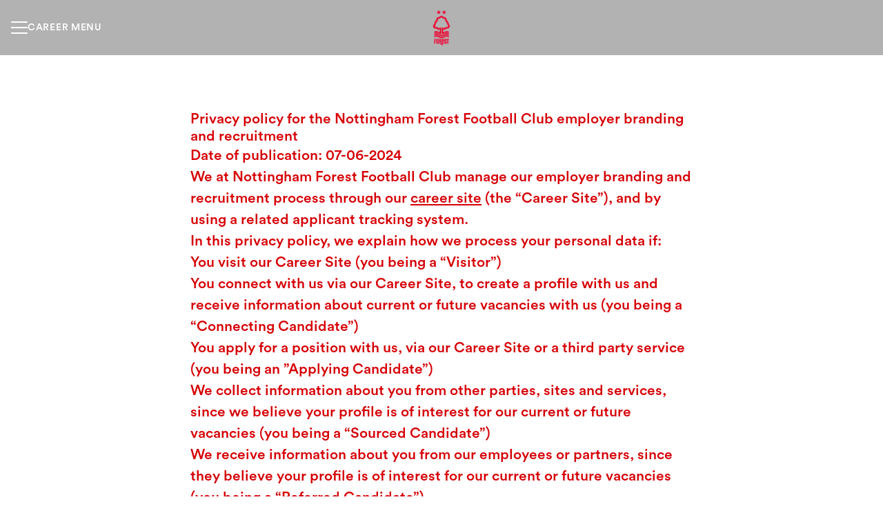

--- FILE ---
content_type: text/html; charset=utf-8
request_url: https://careers.nottinghamforest.co.uk/privacy-policy
body_size: 18753
content:
<!DOCTYPE html>

<html
  lang="en-GB"
  dir="ltr"
  class="h-screen"
>
  <head>
    <script src="https://assets-aws.teamtailor-cdn.com/assets/packs/js/runtime-2127da025801dd0acd26.js" crossorigin="anonymous" data-turbo-track="reload" nonce="81ce3311a10b70a7f888ac56082ccc48" defer="defer" integrity="sha384-fBM1z7sE44hkAfSsT5EJzE8uZxTB1JDikqoNQ4BA389y028KMPyInKPyevD5gzhf"></script>
<script src="https://assets-aws.teamtailor-cdn.com/assets/packs/js/5217-d722161248a86ef021eb.js" crossorigin="anonymous" data-turbo-track="reload" nonce="81ce3311a10b70a7f888ac56082ccc48" defer="defer" integrity="sha384-3uhEwc9uRPhLRiFZuyE1+fXG2cPfzR9U79Emaqi+mAfXU4IoMzhLyJlcm/7r1wQE"></script>
<script src="https://assets-aws.teamtailor-cdn.com/assets/packs/js/cookies-a135f52d0a68c93f4012.js" crossorigin="anonymous" data-turbo-track="reload" nonce="81ce3311a10b70a7f888ac56082ccc48" defer="defer" integrity="sha384-0sL6GTF8sTKsSFPNxAGm6429n1teKKhy573MDp74v/UIVHe/z//4JrnBZWLBIJZQ"></script>
<script src="https://assets-aws.teamtailor-cdn.com/assets/packs/js/601-7d3383e7a375dc1aaa1b.js" crossorigin="anonymous" data-turbo-track="reload" nonce="81ce3311a10b70a7f888ac56082ccc48" defer="defer" integrity="sha384-l5I801Pjg1EBg2KQZqeHOLGUzdhI7+PBvRsMqdEOUrzi+WANH250/E7d/ntAKPkC"></script>
<script src="https://assets-aws.teamtailor-cdn.com/assets/packs/js/8559-d931dd583b4bb79d0e2a.js" crossorigin="anonymous" data-turbo-track="reload" nonce="81ce3311a10b70a7f888ac56082ccc48" defer="defer" integrity="sha384-9pmZ0INZG4vdr7arMaCamElHv26NrYEKOvqhf9yjMS5zyzkA40w7ExDWqxGcv2vE"></script>
<script src="https://assets-aws.teamtailor-cdn.com/assets/packs/js/7107-2c8b0452b1096d40d889.js" crossorigin="anonymous" data-turbo-track="reload" nonce="81ce3311a10b70a7f888ac56082ccc48" defer="defer" integrity="sha384-F6jpFzRjsKwuSo3AQM4sFVxNTUvURcCz99PinP+Ioe6ku9FF/btyL6hHI9n3qsl9"></script>
<script src="https://assets-aws.teamtailor-cdn.com/assets/packs/js/7569-e58747a9f908cb43e1b3.js" crossorigin="anonymous" data-turbo-track="reload" nonce="81ce3311a10b70a7f888ac56082ccc48" defer="defer" integrity="sha384-S0zTpVoc8Vs13vk6Kbzd4XaCKN6W1FEoXxzPfjU90TE6UFmLwezLnsbOzheFX6Wa"></script>
<script src="https://assets-aws.teamtailor-cdn.com/assets/packs/js/1339-822b19fa834dd7f6886d.js" crossorigin="anonymous" data-turbo-track="reload" nonce="81ce3311a10b70a7f888ac56082ccc48" defer="defer" integrity="sha384-Lob+N8Ud1tUyy7FImsjk5FhAiP0wAuPIPKruyHMQ6JnAnOfl0MxbiRCaXsyDmtlP"></script>
<script src="https://assets-aws.teamtailor-cdn.com/assets/packs/js/careersite-78f3e77926146e4ef0be.js" crossorigin="anonymous" data-turbo-track="reload" nonce="81ce3311a10b70a7f888ac56082ccc48" defer="defer" integrity="sha384-1mdNWolTrMnHl0FTi6TJShqw3ed8SE5HPxomHqXrDl4JTQX5lihZRZwVH4TQOevx"></script>
<script src="https://assets-aws.teamtailor-cdn.com/assets/packs/js/4254-c45eea0ea8a6e7fbe408.js" crossorigin="anonymous" data-turbo-track="reload" nonce="81ce3311a10b70a7f888ac56082ccc48" defer="defer" integrity="sha384-apFmoAEVdGUqGEoR1Nm41DSwOTXZzwghwLCdRgTnXOu0tfFK3Fa/hBBCV7G0v2h8"></script>
<script src="https://assets-aws.teamtailor-cdn.com/assets/packs/js/8454-e660b5c793efc07457dc.js" crossorigin="anonymous" data-turbo-track="reload" nonce="81ce3311a10b70a7f888ac56082ccc48" defer="defer" integrity="sha384-dGFXkTHDjzQntcGqSSnoJx1fghvXUfT/FblSy/fbsoR5GK/y4zwSXGBuC8kTUS0h"></script>
<script src="https://assets-aws.teamtailor-cdn.com/assets/packs/js/font-awesome-d93dcae92dfe0efb796e.js" crossorigin="anonymous" data-turbo-track="reload" nonce="81ce3311a10b70a7f888ac56082ccc48" defer="defer" integrity="sha384-sgVCsKWBVlfrJgIFsdlR2hm5bWFvxj4FMh2tADpdMYjjg08BCPEMHpJBGn7LdVlS"></script>

    <link rel="stylesheet" crossorigin="anonymous" href="https://assets-aws.teamtailor-cdn.com/assets/packs/css/careersite-540c4da2.css" data-turbo-track="reload" media="all" integrity="sha384-a/P3TLRrw9ZxoiL578S9oOxQUeu8NkCUvUQt1Hw7Qxg5D4tIqI0vKpAzuPknLmsd" />


    <meta name="viewport" content="width=device-width, initial-scale=1">

    <meta name="turbo-cache-control" content="">

    <meta name="turbo-prefetch" content="false">

    <title>Privacy Policy - Nottingham Forest Football Club</title>

    <meta name="csrf-param" content="authenticity_token" />
<meta name="csrf-token" content="qt0BIybtQonFhNTHeUF-Jg6AkX3BUo8mgcvuPyjIHFnEai4tZ4IxFBgP3X63oiMyWpzQWo1yR09Y4wWaXk2B-A" />
    

    
    <link rel='icon' type='image/png' href='https://images.teamtailor-cdn.com/images/s3/teamtailor-production/favicon-v3/image_uploads/999dcda4-de9b-4f36-ba9b-d7d6fc684ddf/original.png'><link rel='apple-touch-icon' href='https://images.teamtailor-cdn.com/images/s3/teamtailor-production/favicon_apple-v3/image_uploads/999dcda4-de9b-4f36-ba9b-d7d6fc684ddf/original.png' sizes='180x180'>
    <meta name="description" content="Privacy policy for Nottingham Forest Football Club career site" />
    <meta name="keywords" content="Job opportunities, Jobs, Career, Career site" />
    
    
    
    <link rel="alternate" type="application/rss+xml" title="Blog Posts" href="/blog/posts.rss" /><link rel="alternate" type="application/rss+xml" title="Jobs" href="/jobs.rss" />

    <meta property="og:locale" content="en_GB" />
    <meta property="og:type" content="website" />
    <meta property="og:title" content="Privacy Policy - Nottingham Forest Football Club" />
    <meta property="og:site_name" content="Nottingham Forest Football Club" />
    <meta property="og:url" content="https://careers.nottinghamforest.co.uk/privacy-policy" />
    <meta property="og:description" content="Privacy policy for Nottingham Forest Football Club career site" />
    <meta property="og:image" content="https://images.teamtailor-cdn.com/images/s3/teamtailor-production/gallery_picture-v6/image_uploads/a6ee806b-936b-4798-921e-8d29d6f73d6b/original.jpeg" />
            <meta property="og:image:width" content="1600" />
            <meta property="og:image:height" content="900" />
    
    

    <style media="all">
  :root {
    --company-primary-bg-color: 255, 255, 255;
    --company-secondary-bg-color: 214, 0, 6;
    --company-secondary-bg-light-5-color: 239, 0, 7;
    --company-secondary-bg-fallback-color: 214, 0, 6;
    --company-primary-text-color: 214, 0, 6;
    --company-primary-text-dark-5-color: 188, 0, 5;
    --company-primary-text-dark-10-color: 163, 0, 5;
    --company-primary-text-light-50-color: 255, 214, 215;
    --company-primary-text-light-77-color: 255, 255, 255;
    --company-secondary-text-color: 255, 255, 255;
    --company-secondary-text-light-5-color: 255, 255, 255;
    --company-secondary-text-light-15-color: 255, 255, 255;
    --company-link-color: 214, 0, 6;
    --company-link-color-on-white: 214, 0, 6;
    --company-color: 214, 0, 6;

    --company-button-text-color: 255, 255, 255;
    --company-button-bg-color: 214, 0, 6;

    --company-button-bg-light-5-color: 239, 0, 7;
    --company-button-bg-light-15-color: 255, 35, 42;

    --company-border-radius: 40px;

    --company-header-font-family: "A2 beckett";
    --company-header-font-weight: 500;
    --company-body-font-family: "CircularStd-Medium";
    --company-body-font-weight: 400;
  }
    
</style>

  <meta name="theme-color" content="#d60006">

    

  <link rel="stylesheet" href="https://fonts.teamtailor-cdn.com/teamtailor-production/nffc/custom-fonts.css" type="text/css">

  </head>

  <body class="font-company-body min-h-screen flex flex-col text-company-primary bg-company-primary overflow-x-clip company-link-style--underline terms index" data-controller="careersite--ready careersite--referrer-cookie careersite--preload" data-careersite--referrer-cookie-disabled-value="false" data-careersite--ready-in-editor-value="false" data-block-scripts="true">
    
    

      <dialog data-controller="common--cookies--alert" data-common--cookies--alert-block-scripts-value="true" data-common--cookies--alert-takeover-modal-value="false" data-common--cookies--alert-show-cookie-widget-value="true" class="company-links fixed shadow-form w-auto items-center rounded p-4 bg-company-primary text-company-primary overflow-y-auto border-none max-h-[80vh] z-cookie-alert lg:gap-x-6 lg:max-h-[calc(100vh-40px)] flex-col inset-x-4 bottom-4 mb-0 mt-auto justify-between !translate-y-0 !top-0 lg:p-10 lg:flex-row lg:inset-x-[40px] lg:mb-6">

    <div class="w-full max-w-screen-xl overflow-y-auto">
      <h2 class="font-bold block text-md mb-2">This website uses cookies to ensure you get the best experience.</h2>

      <p class="mb-2">
        Nottingham Forest Football Club and our selected partners use cookies and similar technologies (together “cookies”) that are necessary to present this website, and to ensure you get the best experience of it.

          If you consent to it, we will also use cookies for analytics purposes.
      </p>

      <p class="mb-2">See our <a class='company-link' href='https://careers.nottinghamforest.co.uk/cookie-policy'>Cookie Policy</a> to read more about the cookies we set.</p>

      <p>You can withdraw and manage your consent at any time, by clicking “Manage cookies” at the bottom of each website page.</p>
</div>
    <div
      class="
        flex flex-col items-center gap-[10px] mt-6 flex-shrink-0 mb-2 w-full
        md:flex-row md:w-auto lg:flex-col
      "
    >
      <button class="careersite-button w-full" aria-label="Accept all cookies" data-action="click-&gt;common--cookies--alert#acceptAll">Accept all cookies</button>

        <button class="careersite-button w-full" aria-label="Decline all non-necessary cookies" data-action="click-&gt;common--cookies--alert#disableAll">Decline all non-necessary cookies</button>

      <button class="careersite-button w-full" aria-label="Cookie preferences" data-action="click-&gt;common--cookies--alert#openPreferences">Cookie preferences</button>
    </div>
</dialog>

      <dialog data-controller="common--cookies--preferences" data-common--cookies--preferences-checked-categories-value="[]" data-action="open-cookie-preferences@window-&gt;common--cookies--preferences#open" class="company-links bg-company-primary text-company-primary shadow-form inset-x-4 mb-4 rounded max-w-screen-sm p-4 overflow-auto max-h-[80vh] z-cookie-alert backdrop:bg-[rgba(0,0,0,0.6)] sm:p-10 sm:mb-auto fixed top-2">
  <div class="mb-5 text-center;">
    <h1 class="font-bold mb-2 text-lg">Select which cookies you accept</h1>
    <p class="text-left mb-2">On this site, we always set cookies that are strictly necessary, meaning they are necessary for the site to function properly.</p>
    <p class="text-left mb-2">If you consent to it, we will also set other types of cookies. You can provide or withdraw your consent to the different types of cookies using the toggles below. You can change or withdraw your consent at any time, by clicking the link “Manage Cookies”, which is always available at the bottom of the site.</p>
    <p class="text-left">To learn more about what the different types of cookies do, how your data is used when they are set etc, see our <a href='https://careers.nottinghamforest.co.uk/cookie-policy'>Cookie Policy</a>.</p>
  </div>

  <div class="mb-10 text-sm leading-snug">
    <div class="flex mb-3 items-start sm:mb-5 cursor-default" data-preference-type="strictly_necessary">
  <div class="label-switch label-switch--disabled">
    <input type="checkbox" disabled="disabled" id="strictly_necessary" checked="checked" class="peer">

    <div class="checkbox peer-focus:ring-2 peer-focus:ring-blue-600"></div>
</div>
  <div class="ml-4 flex flex-col">
    <label class="font-semibold" for="strictly_necessary">Strictly necessary</label>

    <p>These cookies are necessary to make the site work properly, and are always set when you visit the site.</p>

      <span>
        <strong>Vendors</strong>
        <span>Teamtailor</span>
      </span>
</div></div>

    <div class="flex mb-3 items-start sm:mb-5" data-preference-type="analytics">
  <div class="label-switch">
    <input type="checkbox" id="analytics" class="peer" data-common--cookies--preferences-target="categoryInput" data-action="input-&gt;common--cookies--preferences#handleCategoryToggle">

    <div class="checkbox peer-focus:ring-2 peer-focus:ring-blue-600"></div>
</div>
  <div class="ml-4 flex flex-col">
    <label class="font-semibold cursor-pointer" for="analytics">Analytics</label>

    <p>These cookies collect information to help us understand how the site is being used.</p>

      <span>
        <strong>Vendors</strong>
        <span>Teamtailor</span>
      </span>
</div></div>

    

    
  </div>

  <div class="flex flex-col items-center gap-6">
    <button class="careersite-button w-full" data-action="click-&gt;common--cookies--preferences#handleAccept">Accept these cookies</button>

    <button class="careersite-button w-full" data-action="click-&gt;common--cookies--preferences#handleDecline">Decline all non-necessary cookies</button>
  </div>
</dialog>


    <a href="#main-content" class="careersite-button min-w-[13.75rem] group 
          absolute top-0 left-0 py-2 px-4 z-[50] transform
          -translate-y-full -translate-x-full focus:translate-y-2 focus:translate-x-2 transition">
  <span class="flex items-center justify-center gap-x-3">
    
    <span class="truncate">Skip to main content</span>

      <i class="transition duration-200 transform fas mt-[-1px] fa-chevron-right group-hover:translate-x-1 rtl:group-hover:-translate-x-1 rtl:-scale-x-100"></i>
  </span>
</a>

    
<header class="header z-career-header flex w-full h-20   hover:after:top-0 !relative" data-section-model="header" style="">
  <div class="absolute top-0 w-full h-full ltr:left-0 rtl:right-0">
            <div class="flex items-center h-full ltr:ml-2 rtl:mr-2" data-controller="common--header--menu" data-common--header--menu-open-value="false" data-test="header-menu">
  <button
    class="
      relative flex items-center gap-4 px-4 no-underline cursor-pointer h-14
      sm:w-auto bg-opacity-80 sm:bg-transparent z-career-header-menu-button
      focus-visible-header
    "
    aria-expanded="false"
    data-action="click->common--header--menu#toggle"
    data-common--header--menu-target="button"
  >
    <span class="header-menu-burger" data-common--header--menu-target="burger">
        <span class="header-menu-burger__item"></span>
        <span class="header-menu-burger__item"></span>
        <span class="header-menu-burger__item"></span>
        <span class="header-menu-burger__item"></span>
    </span>

    <span class="max-sm:sr-only text-sm leading-normal tracking-wider uppercase whitespace-nowrap">Career menu</span>
  </button>

  <div
    class="
      absolute inset-0 hidden w-full h-screen py-20 m-0 overflow-y-auto
      bottom header__nav z-career-header-menu-content
    "
    data-common--header--menu-target="menu"
  >
    <nav class="w-full main-nav-menu sm:h-full">
      <ul class="w-full sm:py-12">
          <li>
            <a class="text-xl sm:text-4xl py-3 px-8 sm:px-[20%] block font-bold w-full no-underline hover:bg-gradient-header focus-visible:outline-none focus-visible:bg-gradient-header rtl:degree-[90deg]" href="https://careers.nottinghamforest.co.uk/">Home</a>
</li>          <li>
            <a class="text-xl sm:text-4xl py-3 px-8 sm:px-[20%] block font-bold w-full no-underline hover:bg-gradient-header focus-visible:outline-none focus-visible:bg-gradient-header rtl:degree-[90deg]" href="https://careers.nottinghamforest.co.uk/jobs">Current Opportunities</a>
</li>      </ul>
    </nav>

    <div class="flex flex-col items-end px-8 py-8 overflow-auto md:max-h-full scrollbar-hide sm:text-right sm:fixed top-16 ltr:right-8 rtl:left-8 sm:px-0 sm:py-0">
      <span class="text-lg font-bold">
        Employee
      </span>

      <a class="hover:underline focus-visible-header self-end" href="https://careers.nottinghamforest.co.uk/sso_login">Log in as employee</a>


        <span class="mt-12 text-lg font-bold">
          Candidate
        </span>
        <a class="hover:underline focus-visible-header self-end" href="https://careers.nottinghamforest.co.uk/connect/login">Log in to Connect</a>

        <span class="mt-12 text-lg font-bold">Homepage</span>
        <a class="hover:underline focus-visible-header self-end" href="https://www.nottinghamforest.co.uk">nottinghamforest.co.uk</a>
</div>  </div>
</div>

</div>

<div class="flex items-center mx-auto">      
<a class="relative h-[72px] flex items-center justify-center text-center focus-visible-header" id="e74423eb38368b3c01f25adf9e508d29d" data-test="company-logo" data-turbo-permanent="true" href="https://careers.nottinghamforest.co.uk/">
    <img alt="Nottingham Forest Football Club career site" class="mx-auto max-w-[180px] sm:max-w-[200px] max-h-[90%]" src="https://images.teamtailor-cdn.com/images/s3/teamtailor-production/logotype-v3/image_uploads/0b8deda4-2863-411b-bbb9-85a69d873f08/original.png" />
</a>
</div>

</header>

<main class="flex flex-col grow mx-auto max-w-full block-padding block-px lg:max-w-screen-md">
  


  
  <div class="prose company-links">
      <h1>Privacy policy for the Nottingham Forest Football Club employer branding and recruitment</h1> <p>Date of publication: 07-06-2024</p> <p>We at Nottingham Forest Football Club manage our employer branding and recruitment process through our <a href="https://careers.nottinghamforest.co.uk" target="_blank">career site</a> (the “Career Site”), and by using a related applicant tracking system.</p> <p>In this privacy policy, we explain how we process your personal data if:</p> <ol> <li>You visit our Career Site (you being a “Visitor”)</li> <li>You connect with us via our Career Site, to create a profile with us and receive information about current or future vacancies with us (you being a “Connecting Candidate”)</li> <li>You apply for a position with us, via our Career Site or a third party service (you being an ”Applying Candidate”)</li> <li>We collect information about you from other parties, sites and services, since we believe your profile is of interest for our current or future vacancies (you being a “Sourced Candidate”)</li> <li>We receive information about you from our employees or partners, since they believe your profile is of interest for our current or future vacancies (you being a “Referred Candidate”)</li> <li>We receive information about you from a Candidate, who lists you as their reference (you being a “Reference”).</li> </ol> <p>This privacy policy also describes what rights you have when we process your personal data, and how you can exercise these rights.</p> <p>When we use the term “Candidate” in this privacy policy, we are referring to each of  Connecting Candidates; Applying Candidates; Sourced Candidates; and Referred Candidates, unless it’s stated otherwise.</p>

<h3>1. About processing of personal data</h3> <p>Personal data is all information that can be directly or indirectly linked to a living, physical person. Examples of personal data are: name, e-mail address, telephone number and IP address. Processing of personal data is any automated use of personal data - such as collecting, creating, analyzing, sharing, and deleting personal data.</p> <p>There are laws and regulations on how companies may process personal data, so-called data protection laws. Different data protection laws apply to different types of use of personal data, and in different parts of the world. An example of a data protection law that is relevant for our use of your personal data, as described in this privacy policy, is the EU Data Protection Regulation (2016/679, “GDPR”). </p> <p>Most obligations under the GDPR apply to the so-called data controller. A data controller is the entity that decides for which purposes personal data will be processed, and how the processing will be executed. The data controller can use a so-called data processor. A data processor is an entity that is only allowed to process personal data as instructed by the data controller, and may not use the personal data for its own purposes.</p> <p>We are the data controller when we process your personal data as described in this Privacy policy.</p>
<h3>2. What personal data do we process?</h3> <p></p><h5>All individuals</h5><p></p> <ul> <li><b>Device information</b> - If you visit our Career Site, we will collect information about your device, such as IP address, browser type and version, session behaviour, traffic source, screen resolution, preferred language, geographic location, operating system and device settings/usage.</li> <li><b>Technical and statistical data</b> - If you visit our Career Site, we will collect technical and statistical data about your use of the site, such as information about which URLs you visit, and your activity on the site. </li> <li><b>Communications data</b> - We will collect and store your communication with us, including the information you provided in the communication. This may include the content of emails, video recordings, messages on social media, the information you add to your account with us, surveys, etc. </li> <li><b>Contact details</b> - Such as your name, email address, telephone number and physical address. </li> </ul> <p></p><h5>Candidates</h5><p></p> <ul> <li><b>Data from interviews, assessments and other information from the recruitment process</b> - Such as notes from interviews with you, assessments and tests made, salary requirements.</li> <li><b>Information in your application</b> - Such as your CV, cover letter, work samples, references, letters of recommendation and education. </li> <li><b>Information in your public profile</b> - Meaning the information we collect about you from public sources related to your professional experience, such as LinkedIn or the website of your current employer. </li> <li><b>Information provided by references</b> - Meaning the information we receive from our employees or partners who refer you to us, or by the persons you have listed as your references. </li> </ul>
<h3>3. Where do we receive your personal data from?</h3> <p></p><h5>All individuals</h5><p></p> <ul> <li><b>From the Career Site.</b> If you visit our Career Site, we collect technical and statistical information about how you use the Career Site, and information from your device.</li> <li><b>Directly from you.</b> Most of the information we process about you, we receive directly from you, for example when you apply for a position with us or connect with us. You can always choose not to provide us with certain information. However, some personal data is necessary in order for us to process your application or provide you the information you request to get from us. </li> </ul> <p></p><h5>References</h5><p></p> <ul> <li><b>From the person for whom you are a reference.</b> If a Candidate lists you as their reference, we will collect your contact details from the candidate to be able to contact you. </li> </ul> <p></p><h5>Candidates</h5><p></p> <ul> <li><b>From public sources.</b> We may collect personal data about you from public sources, such as LinkedIn or the website of your current employer.</li> <li><b>From our references.</b> We may receive information about you from our employees or partners (such as recruitment service providers), when they believe your profile is of interest for our current or future vacancies.</li> <li><b>From your references.</b> If you provide us with references, we may collect information about you from them. </li> <li><b>Data we create ourselves or in cooperation with you.</b> Information about your application and profile is usually created by us, or by us in cooperation with you, during the recruitment process. This may for example include notes from interviews with you, assessments and tests made. </li> </ul>

<h3>4. For what purposes do we process your personal data?</h3> <h5>Protect and enforce our rights, interests and the interests of others, for example in connection with legal claims.</h5> <p>Affected individuals: The individual(s) affected by the legal issue - this may include persons from all categories of individuals listed above.</p> <p>Categories of personal data used: All the categories of personal data listed above can be used for this purpose.</p> <h5>Share your personal data with other recipients, for the purposes mentioned in Section 5 below.</h5> <p>Affected individuals: Varies depending on the purpose of the sharing, see Section 5 below.</p> <p>Categories of personal data used: All the categories of personal data listed above may be used for this purpose.</p> <h5>Collect information about your use of the career site, using cookies and other tracking technologies, as described in our <a href="https://careers.nottinghamforest.co.uk/cookie_policy" target="_blank">Cookie Policy</a>.</h5> <p>Affected individuals: Visitors.</p> <p>Categories of personal data used: Device information.</p> <h5>Maintain, develop, test, and otherwise ensure the security of the career site.</h5> <p>Affected individuals: Visitors.</p> <p>Categories of personal data used: Device information; Technical and statistical data.</p> <h5>Analyse how the career site and its content is being used and is performing, to get statistics and to improve operational performance.</h5> <p>Affected individuals: Visitors.</p> <p>Categories of personal data used: Device information; Technical and statistical data.</p> <h5>Provide you with updates about vacancies with us.</h5> <p>Affected individuals: Connecting Candidates. </p> <p>Categories of personal data used: Contact details; Communications data.</p> <h5>Review profiles and applications sent to us. This also includes communicating with you about your application and profile. </h5> <p>Affected individuals: Connecting Candidates; Applying Candidates. </p> <p>Categories of personal data used: All the categories of personal data listed above may be used for this purpose.</p> <h5>Collect and evaluate your professional profile on our own initiative. This also includes communicating with you regarding your profile.</h5> <p>Affected individuals: Sourced Candidates; Referred Candidates.</p> <p>Categories of personal data used: All the categories of personal data listed above may be used for this purpose.</p> <h5>Contact you directly about specific, future vacancies with us.</h5> <p>Affected individuals: Candidates. </p> <p>Categories of personal data used: All the categories of personal data listed above may be used for this purpose.</p> <h5>Record the interview(s) with you. </h5> <p>Affected individuals: Candidates. </p> <p>Categories of personal data used: Communications data. </p> <h5>Contact you to ask for your participation in surveys</h5> <p>Affected individuals: Candidates. </p> <p>Categories of personal data used: All the categories of personal data listed above may be used for this purpose.</p> <h5>Contact you to ask you to provide information about a candidate, and evaluate the information you provide. </h5> <p>Affected individuals: References.</p> <p>Categories of personal data used: Contact details; Communications data. </p>

<h3>5. Whom do we share your personal data with?</h3> <p><b>Our service providers.</b> We share your personal data with our suppliers who provide services and functionality in our employer branding- and recruitment process. For example, this includes recruitment service providers and the supplier of our Career Site and related applicant tracking system. </p> <p><b>Our group companies.</b> We share your personal data with our group companies, when they provide us services and functionality to our employer branding- and recruitment process, such as access to particular systems and software. </p> <p><b>Companies providing cookies on the Career Site.</b> If you consent to it, cookies are set by other companies than us, who will use the data collected by these cookies in accordance with their own privacy policy. You can find information about which cookies this applies to in our <a href="https://careers.nottinghamforest.co.uk/cookie_policy" target="_blank">Cookie Policy</a>. </p> <p><b>To authorities and other public actors - when we are ordered to do so.</b> We will share your personal data with authorities and other public actors when we have a legal obligation to do so. </p> <p><b>To parties involved in legal proceedings.</b> If needed to protect or defend our rights, we share your personal data with public authorities or with other parties involved in a potential or existing legal proceeding. This can for example be in case of discrimination claims.</p> <p><b>Mergers and acquisitions etc.</b> In connection with a potential merger, sale of company assets, financing, or acquisition of all or part of our business to another company, we may share your personal data to other parties involved in the process. </p>

<h3>6. On what legal bases do we process your personal data?</h3> <p>To be able to process your personal data, we need to have a so-called legal basis. A legal basis is a reason for processing the personal data that is justified under the GDPR.</p> <p>When we process your personal data for the purposes described in this Privacy Policy, the legal basis we rely on is normally that the <b>processing is necessary for our legitimate interest</b> in being able to recruit talent with the relevant competence for us. We have concluded that we have a legitimate interest in being able to perform the personal data processing for this purpose; that the processing is necessary to achieve that purpose; and that our interest outweighs your right not to have your data processed for this purpose. </p> <p>You can contact us for more information about how this assessment was made. See Section 9 and 10 below for our contact information.</p> <p>There may be specific circumstances when the processing is only performed if and when you provide <b>your consent</b> to the processing. This is for example the case if we propose to record an interview with you. Please see Section 9 below for more information about your right to withdraw your consent. </p>
<h3>7. When do we transfer your personal data outside of the EU/EEA, and how do we protect it then?</h3> <p>We always strive to process your personal data within the EU/EEA area. </p> <p>However, some of our service providers process your personal data outside of the EU/EEA. We also use suppliers whose parent company, or whose subcontractor’s parent company, is based outside the EU/EEA. In these cases, we have taken into account the risk that the personal data may be disclosed to countries outside the EU/EEA, for example because of an authority request.</p> <p>In cases where another recipient of your personal data (as described in Section 5 above) is based outside the EU/EEA, this will also mean that your personal data is transferred outside the EU/EEA. </p> <p>When we, or one of our suppliers, transfer your personal data outside the EU/EEA, we will ensure that a safeguard recognized by the GDPR is used to enable the transfer. We use the following safeguards: </p> <ul> <li>A decision by the EU Commission that the country outside of the EU/EEA to which your personal data is transferred has an adequate level of protection, which corresponds to the level of protection afforded by the GDPR. In particular, we rely on the <a href="https://ec.europa.eu/commission/presscorner/detail/en/ip_23_3721">EU Commission’s adequacy decision for the US via the so-called EU-US Data Privacy Framework</a>, and the <a href="https://ec.europa.eu/commission/presscorner/detail/en/ip_21_3183">adequacy decision for the UK.</a> </li> <li>Entering into the <a href="https://commission.europa.eu/law/law-topic/data-protection/international-dimension-data-protection/standard-contractual-clauses-scc_en">EU Commission’s standard clauses</a> with the recipient of the personal data outside the EU/EEA. This means that the recipient guarantees that the level of protection for your personal data afforded by the GDPR still applies, and that your rights are still protected. </li> </ul> <p>When your personal data is transferred outside the EU/EEA, we also implement appropriate technical and organizational safeguards, to protect the personal data in case of a disclosure. Exactly which protective measures we implement depends on what is technically feasible, and sufficiently effective, for the particular transfer.</p> <p>If you want more information about the cases in which your personal data is transferred outside the EU/EEA you can contact us using the contact details in Section 9 and 10 below.</p>

<h3>8. For how long do we keep your personal data?</h3> <h5>All individuals</h5> <p>If we process your personal data for the purpose of being able to protect and enforce our rights, we will keep your personal data until the relevant legal issue has been fully and finally resolved. </p> <h5>Visitors</h5> <p>We keep your personal data for one (1) year for security purposes. The retention periods for cookies are set out in our <a href="https://careers.nottinghamforest.co.uk/cookie_policy" target="_blank">Cookie Policy</a>. We keep your personal data to analyse the performance of the Career Site for as long as we keep personal data about you for other purposes. </p> <h5>Candidates</h5> <p>If you are a Connecting Candidate (only), we keep your personal data for as long as you remain connected with us.</p> <p>For other types of Candidates, we keep your personal data to decide if you are a suitable candidate for the relevant vacancy(ies) with us. </p> <p>If you don’t succeed in the initial recruitment process, we keep your personal data for as long as needed to consider, and potentially contact you, for relevant future job openings.</p> <p>If you are hired, we will keep your personal data during your employment, for other purposes than those stated above, which you will be informed of. </p> <h5>References</h5> <p>We keep your personal data for as long as we keep the personal data of the Candidate for whom you acted as a reference. </p>

<h3>9. What rights do you have, and how can you exercise them?</h3> <p>In this section, you will find information about the rights you have when we process your personal data. As described below, some of the rights only come into play when we process your personal data under a particular legal basis. </p> <p>If you want to exercise any of the rights listed here, we suggest that you:</p> <ul> <li>Visit the <a href="https://careers.nottinghamforest.co.uk/data-privacy" target="_blank">Data &amp; Privacy page</a> on our Career Site, where we offer features to let you exercise your rights;</li> <li><a href="https://careers.nottinghamforest.co.uk/connect/login" target="_blank">Log in</a> to your account with us, where you can use the settings in the account to exercise your rights; or</li> <li>Contact us directly at jobs@nottinghamforest.co.uk. </li> </ul> <h5>Right to be informed</h5> <p>You have the right to be informed about how we process your personal data. You also have the right to be informed if we plan to process your personal data for any purpose other than that for which it was originally collected. </p> <p>We provide you with such information through this privacy policy, through updates on our Career Site (see also Section 11 below), and by answering any questions you may have for us. </p> <h5>Right to access your personal data. </h5> <p>You have the right to know if we process personal data about you, and to receive a copy of the data we process about you. In connection with receiving the copy of your data, you will also receive information about how we process your personal data. </p> <h5>Right to access and to request a transfer of your personal data to another recipient (“data portability”).</h5> <p>You can request a copy of the personal data relating to you that we process for the performance of a contract with you, or based on your consent, in a structured, commonly used, machine-readable format. This will allow you to use this data somewhere else, for example to transfer it to another recipient. If technically feasible, you also have the right to request that we transfer your data directly to another recipient.</p> <h5>Right to have your personal data deleted (“right to be forgotten”).</h5> <p>In some cases, you have the right to have us delete personal data about you. This is for example the case if it’s no longer necessary for us to process the data for the purpose for which we collected it; if you withdraw your consent; if you have objected to the processing and there are no legitimate, overriding justifications for the processing. (For the separate right to object, see below.) </p> <h5>Right to object against our processing of your personal data.</h5> <p>You have the right to object to processing of your personal data which is based on our legitimate interest, by referencing your personal circumstances. </p> <h5>Right to restrict processing. </h5> <p>If you believe that the personal data we process about you is inaccurate, that our processing is unlawful, or that we don’t need the information for a specific purpose, you have the right to request that we restrict the processing of such personal data. If you object to our processing, as described just above, you can also request us to restrict processing of that personal data while we make our assessment of your request. </p> <p>When our processing of your personal data is restricted, we will (with the exception of storage) only process the data with your consent or for the establishment, exercise or defence of legal claims, to protect the rights of another natural or legal person, or for reasons relating to an important public interest. </p> <h5>Right to rectification.</h5> <p>You have the right to request that we rectify inaccurate information, and that we complete information about you that you consider incomplete.</p> <h5>Right to withdraw your consent.</h5> <p>When we process your personal data based on your consent, you have the right to withdraw that consent at any time. If you do so, we will stop processing your data for the purposes you’ve withdrawn your consent for. However, it doesn’t affect the lawfulness of processing that was based on your consent before it was withdrawn.</p> <h5>Right to raise a complaint.</h5> <p>If you have complaints about our processing of your personal data, you can raise a complaint with the data protection authority in United Kingdom. You can find their contact details <a href="https://ico.org.uk/global/contact-us/">here</a>.</p> <p>You can also lodge a complaint with your national data protection authority, which you can find listed <a href="https://edpb.europa.eu/about-edpb/about-edpb/members_en">here</a> if you are based in the EU. If you are based in the UK, you can lodge a complaint with the Information Commissioner’s Office, <a href="https://ico.org.uk/make-a-complaint/">here</a>.</p>

<h3>10. Where can you turn with comments or questions?</h3> <p>If you want to get in touch with us to exercise your rights, or if you have any questions, comments or concerns about how we handle your personal data, you can reach us by sending an email to jobs@nottinghamforest.co.uk. </p>

<h3>11. Updates to this Privacy policy</h3> <p>We update this privacy policy when necessary - for example, because we start processing your personal data in a new way, because we want to make the information even clearer to you, or if it’s necessary to do so in order to comply with applicable data protection laws.</p> <p>We encourage you to regularly check this page for any changes. You can always check the top of this page to see when this privacy policy was last updated. </p>

  </div>

</main>
  <div data-section-model="footer">

  

  <footer class="block-px">
      <div class="text-lg block-px block-padding sm:text-base">
  <div class="flex flex-col items-center mx-auto block-max-w--lg">
      <ul class="flex flex-col mb-10 text-center footer-nav-menu sm:flex-row">
          <li>
            <a class="block py-1 my-1 sm:my-0 sm:py-0 px-4 company-link" href="https://careers.nottinghamforest.co.uk/">Home</a>
          </li>
          <li>
            <a class="block py-1 my-1 sm:my-0 sm:py-0 px-4 company-link" href="https://careers.nottinghamforest.co.uk/jobs">Current Opportunities</a>
          </li>
          <li>
            <a class="block py-1 my-1 sm:my-0 sm:py-0 px-4 company-link" href="/data-privacy">Data &amp; privacy</a>
          </li>

          <li>
            <button data-controller="cookie-preferences" data-action="click-&gt;cookie-preferences#openCookiePreferences" aria-label="Manage cookies" class="company-link font-company-body py-1 my-1 sm:my-0 sm:py-0 px-4">Manage cookies</button>
          </li>
      </ul>

      <div class="flex mb-8">
          <a class="text-company-primary hover:text-company-link" target="_blank" title="X" href="https://twitter.com/NFFC">
            <i class="fab fa-x-twitter size-6 p-1 mx-2 text-lg"></i>
</a>          <a class="text-company-primary hover:text-company-link" target="_blank" title="Facebook" href="https://www.facebook.com/officialnffc">
            <i class="fab fa-facebook-square size-6 p-1 mx-2 text-lg"></i>
</a>          <a class="text-company-primary hover:text-company-link" target="_blank" title="LinkedIn" href="https://www.linkedin.com/company/nottingham-forest-fc/?originalSubdomain=uk">
            <i class="fab fa-linkedin size-6 p-1 mx-2 text-lg"></i>
</a>          <a class="text-company-primary hover:text-company-link" target="_blank" title="Instagram" href="https://www.instagram.com/NFFC">
            <i class="fab fa-instagram size-6 p-1 mx-2 text-lg"></i>
</a>      </div>

    <a class="text-company-primary hover:text-company-link" href="https://www.nottinghamforest.co.uk">nottinghamforest.co.uk</a>
  </div>
</div>


    <div
      class="
        flex flex-col py-4 mx-auto text-center border-t sm:text-unset
        block-max-w--lg border-company-primary-text border-opacity-15
        sm:justify-between sm:flex-row
      "
    >
      <div class="flex justify-center w-full sm:w-auto">
    <a class="text-company-primary hover:text-company-link" href="/sso_login">Employee login</a>
</div>


      <div class="flex justify-center w-full sm:w-auto">
          <a class="text-company-primary hover:text-company-link" href="/connect/login">Candidate Connect login</a>

      </div>
    </div>
</footer></div>
  <section class="relative block-px mt-15 z-career-autojoin mb-[27px] md:mb-[35px]" id="section-auto-join">
  <div class="w-full px-4 pt-12 mx-auto rounded pb-18 block-max-w--lg bg-company-secondary text-company-secondary block-shadow">
    <h2 class="text-center font-company-header text-4xl text-shadow">Already working at Nottingham Forest Football Club?</h2>
    <p class="text-center text-xl text-opacity-80 text-company-secondary text-shadow">Let’s recruit together and find your next colleague.</p>

      <form class="flex w-full mt-6" data-turbo="false" action="/auto_join" accept-charset="UTF-8" method="post"><input type="hidden" name="authenticity_token" value="ebOPEfcmyIcknfxwNzKvPjp34vcNhFeODgvIQ7c_jMH0hGYSZIh425kQMcjAsdoewf9gmnsMLjW63Erg8zfwnA" autocomplete="off" />
  <button type="submit" class="careersite-button careersite-button--secondary mx-auto min-w-[12.5rem]" data-event-tracking="click" data-event-category="Account" data-event-name="Auto Joined: Create" data-event-label="Click">
    Log in
</button></form>

</div>
  
</section>


      <div
  class="
    relative z-career-footer flex items-center justify-center flex-shrink-0
    font-sans font-normal bg-company-primary h-[152px] text-company-primary
  "
  style="display: flex !important; visibility: visible !important;"
  id="e5a2ae12e9042c40654f233dbe57842f4"
  data-turbo-permanent
>
  <a rel="noopener" target="_blank" class="flex flex-col items-center group p-1" style="display: flex !important; visibility: visible !important;" href="https://www.teamtailor.com/?utm_campaign=poweredby&amp;utm_content=careers.nottinghamforest.co.uk&amp;utm_medium=referral&amp;utm_source=career-site">
    <svg xmlns="http://www.w3.org/2000/svg" width="115" height="26">
      <path
        fill="currentColor"
        d="M115 10.727a1.815 1.815 0 0 0-.684-.954 3.443 3.443 0 0 0-1.12-.549 3.8 3.8 0 0 0-1.163-.148c-.374.014-.647.064-.819.148-.517.282-1.243.831-2.175 1.649a56.033 56.033 0 0 0-3.06 2.916 88.146 88.146 0 0 0-3.382 3.657 64.336 64.336 0 0 0-3.145 3.867 64.947 64.947 0 0 1 2.585-3.699 71.089 71.089 0 0 1 2.456-3.086 39.674 39.674 0 0 1 2.089-2.303 198.2 198.2 0 0 1 1.4-1.395c.172-.141.172-.31 0-.507-.172-.198-.417-.388-.732-.571a6.412 6.412 0 0 0-.991-.465c-.344-.127-.618-.19-.818-.19-.23 0-.646.29-1.249.867-.603.577-1.278 1.324-2.025 2.24a77.721 77.721 0 0 0-2.348 3.043 60.298 60.298 0 0 0-2.24 3.255 32.222 32.222 0 0 0-1.659 2.875c-.43.86-.646 1.5-.646 1.923 0 .197.108.458.323.782.216.324.459.62.732.888.272.268.545.451.819.55.272.098.48.035.624-.19l.173-.34c.545-.872 1.256-1.865 2.132-2.98a105.902 105.902 0 0 1 5.709-6.656 48.75 48.75 0 0 1 2.671-2.663c-.201.338-.502.76-.904 1.268-.403.507-.797 1.014-1.186 1.521-.387.507-.732.987-1.034 1.437-.301.452-.452.776-.452.973 0 .197.072.408.216.633.144.226.337.437.582.634.243.197.501.366.775.507.273.141.538.211.797.211.23 0 .502-.09.819-.274a6.57 6.57 0 0 0 .969-.698c.33-.28.66-.591.991-.93a9.63 9.63 0 0 0 .84-.972c.2-.253.258-.394.172-.423-.086-.028-.23-.013-.431.043-.201.056-.402.12-.602.19-.202.07-.317.092-.345.064-.059-.057.043-.225.301-.507.258-.282.588-.634.991-1.057.401-.423.847-.873 1.335-1.352.489-.48.94-.937 1.357-1.375.416-.436.755-.824 1.012-1.162.195-.255.308-.445.34-.572v-.123ZM98.14 11.358a6.737 6.737 0 0 0-1.444-1.14 8.05 8.05 0 0 0-1.702-.762c-.59-.183-1.114-.233-1.573-.148-.631.141-1.328.493-2.089 1.057a16.207 16.207 0 0 0-2.283 2.092 24.276 24.276 0 0 0-2.176 2.769 27.779 27.779 0 0 0-1.788 3c-.502.988-.883 1.918-1.141 2.791-.259.873-.33 1.606-.216 2.198.057.282.302.584.732.909.431.324.911.62 1.444.888.53.268 1.062.479 1.594.633.531.155.926.218 1.185.19.603-.084 1.285-.393 2.046-.93.761-.534 1.536-1.204 2.326-2.007a27.437 27.437 0 0 0 2.306-2.684 28.124 28.124 0 0 0 1.938-2.895c.545-.944.97-1.832 1.27-2.664.302-.83.41-1.5.323-2.007-.084-.423-.337-.852-.752-1.29Zm-2.047 1.1c-.317.718-.79 1.578-1.422 2.578-.632 1-1.35 2.057-2.154 3.17a56.881 56.881 0 0 1-2.348 3.043c-.761.916-1.436 1.648-2.024 2.198-.59.55-.97.755-1.142.613-.202-.141-.137-.577.193-1.31.33-.733.805-1.599 1.422-2.6.618-1 1.32-2.05 2.112-3.149A55.734 55.734 0 0 1 93.034 14c.747-.901 1.415-1.62 2.004-2.155.588-.536.997-.747 1.228-.635.2.113.142.53-.173 1.248Z"
      />

      <path
        fill="currentColor"
        d="M93.128 0h-.01a.826.826 0 0 0-.127.01c-.258.056-.696.394-1.314 1.014-.618.62-1.35 1.423-2.197 2.409a94.751 94.751 0 0 0-2.757 3.381 163.559 163.559 0 0 0-5.837 7.968 81.501 81.501 0 0 0-2.435 3.741 37.377 37.377 0 0 0-1.702 3.064c-.43.888-.646 1.53-.646 1.923 0 .198.072.417.215.656.144.24.33.458.56.656.23.197.489.366.776.507.287.14.56.211.819.211.23 0 .502-.09.819-.275.315-.183.638-.415.969-.697.329-.28.66-.598.99-.951.33-.352.61-.683.84-.994.2-.253.259-.394.172-.422-.086-.028-.23-.014-.43.042-.202.057-.41.127-.625.211-.216.085-.338.113-.367.085-.086-.085.05-.465.41-1.141.358-.677.883-1.558 1.572-2.642a92.766 92.766 0 0 1 2.499-3.7c.976-1.38 2.032-2.817 3.166-4.31a141.137 141.137 0 0 1 3.554-4.482 117.076 117.076 0 0 1 3.663-4.226c.23-.254.25-.507.064-.76a2.76 2.76 0 0 0-.796-.698 3.952 3.952 0 0 0-1.12-.465A3.32 3.32 0 0 0 93.128 0ZM78.645 9.985c-.603.592-1.286 1.352-2.046 2.282a68.44 68.44 0 0 0-2.37 3.086 71.05 71.05 0 0 0-2.263 3.297 34.032 34.032 0 0 0-1.701 2.916c-.446.874-.668 1.522-.668 1.944 0 .198.072.417.216.656.143.24.337.458.58.656.244.197.503.366.777.507.272.141.538.211.796.211.23 0 .502-.09.82-.275.315-.182.646-.415.99-.697.345-.28.675-.598.99-.951.316-.352.604-.683.862-.994.2-.253.251-.394.15-.422-.1-.028-.25-.014-.451.042a5.261 5.261 0 0 0-.603.211c-.201.085-.317.113-.345.085-.115-.112-.022-.45.28-1.015.301-.563.71-1.247 1.228-2.05a49.603 49.603 0 0 1 1.787-2.578c.675-.916 1.329-1.79 1.961-2.621a131.25 131.25 0 0 1 1.702-2.198c.502-.634.84-1.05 1.013-1.247.143-.169.136-.353-.022-.55a2.42 2.42 0 0 0-.667-.549 5.827 5.827 0 0 0-.948-.444c-.345-.127-.618-.19-.819-.19-.23 0-.646.296-1.25.888Zm5.127-1.987c.43-.282.861-.606 1.293-.972.43-.366.81-.74 1.141-1.12.33-.381.496-.684.496-.91 0-.28-.094-.52-.28-.718a2.184 2.184 0 0 0-.711-.486 3.922 3.922 0 0 0-.926-.274c-.33-.057-.64-.07-.927-.043-.2.029-.446.163-.732.401-.288.24-.597.516-.926.825-.33.31-.654.641-.97.993-.316.353-.602.67-.861.951-.23.254-.273.501-.13.74.143.24.374.444.69.613.316.168.653.303 1.013.4.358.1.638.121.84.065.228-.028.558-.183.99-.465ZM72.053 10.407c-.171-.169-.38-.36-.624-.57a9.114 9.114 0 0 0-.733-.57 3.563 3.563 0 0 0-.754-.402 1.217 1.217 0 0 0-.732-.063c-.919.168-1.86.599-2.822 1.29a19.599 19.599 0 0 0-2.8 2.471 30.759 30.759 0 0 0-2.564 3.108 40.548 40.548 0 0 0-2.111 3.212c-.603 1.03-1.078 1.96-1.422 2.79-.344.832-.517 1.445-.517 1.839 0 .197.072.416.216.655.143.24.337.459.581.656.244.197.502.366.776.507.273.141.538.211.797.211.115 0 .337-.127.667-.38.33-.254.719-.592 1.164-1.015a72.943 72.943 0 0 0 3.21-3.254c-.317.564-.56 1.071-.732 1.521-.172.451-.259.818-.259 1.099 0 .197.072.416.216.655.143.24.338.459.582.656.243.197.501.366.775.507.273.141.539.211.797.211.23 0 .502-.09.819-.274.316-.183.646-.416.99-.698.345-.28.676-.598.991-.95.316-.352.603-.684.862-.995.2-.252.25-.394.15-.422-.1-.028-.251-.013-.452.042a5.253 5.253 0 0 0-.603.211c-.2.085-.316.114-.344.085-.116-.112-.044-.436.215-.972.259-.535.632-1.176 1.12-1.924a81.853 81.853 0 0 1 1.659-2.43c.617-.873 1.213-1.697 1.787-2.473a71.05 71.05 0 0 1 1.573-2.05c.474-.592.811-1 1.012-1.226.144-.169.136-.352-.021-.55-.158-.196-.388-.38-.69-.548a7.169 7.169 0 0 0-.948-.444c-.33-.127-.596-.19-.796-.19-.231-.002-.576.224-1.035.674ZM61.692 21.313c.301-.62.739-1.36 1.314-2.22a46.153 46.153 0 0 1 1.982-2.726 30.495 30.495 0 0 1 2.305-2.642c.79-.803 1.55-1.464 2.283-1.986.733-.521 1.358-.754 1.875-.697a42.055 42.055 0 0 0-2.348 2.768 53.132 53.132 0 0 0-2.52 3.487c-.603.649-1.207 1.283-1.81 1.902a240.14 240.14 0 0 1-1.637 1.67c-.489.493-.89.88-1.207 1.162-.316.282-.488.409-.516.38-.116-.111-.022-.478.279-1.098Z"
      />

      <path
        fill="currentColor"
        d="M60.723 5.715c-.46 0-.826.106-1.098.317a3.942 3.942 0 0 0-.755.782 4.01 4.01 0 0 0-.496.951c-.1.296.05.444.452.444h1.38a146.63 146.63 0 0 0-3.362 4.523 119.979 119.979 0 0 0-3.144 4.607c-.948 1.466-1.724 2.762-2.327 3.888-.603 1.127-.905 1.89-.905 2.283 0 .198.072.416.215.656.144.239.337.458.582.655.244.197.502.366.776.507.272.141.538.212.797.212.23 0 .502-.091.819-.275.315-.183.646-.416.99-.698a8.8 8.8 0 0 0 .991-.95c.316-.352.604-.684.862-.994.2-.253.251-.395.15-.423-.1-.028-.25-.013-.451.042a5.261 5.261 0 0 0-.603.211c-.201.085-.317.114-.345.085-.144-.112.028-.613.517-1.5.488-.888 1.17-2.008 2.047-3.36a96.296 96.296 0 0 1 3.123-4.503 158.358 158.358 0 0 1 3.791-4.966h1.55c.431 0 .798-.134 1.1-.402.3-.268.58-.556.84-.866.229-.31.409-.592.538-.846.129-.253-.037-.38-.496-.38h-1.465l1.034-1.142c.144-.169.137-.352-.02-.55-.16-.196-.389-.38-.69-.549a7.367 7.367 0 0 0-.948-.444c-.33-.127-.596-.19-.797-.19-.23 0-.625.26-1.185.782s-1.214 1.22-1.96 2.092h-1.507v.001ZM47.41 16.663a57.558 57.558 0 0 0-1.852 2.81c-.546.889-.99 1.692-1.335 2.41-.345.72-.517 1.262-.517 1.627 0 .198.071.417.215.656.144.24.337.458.581.655.244.198.502.367.776.508.273.141.539.211.797.211.23 0 .502-.09.819-.275.316-.183.646-.415.99-.697.346-.28.675-.598.992-.951.315-.352.602-.683.861-.994.2-.253.251-.394.151-.423-.1-.027-.252-.013-.452.043a5.21 5.21 0 0 0-.603.211c-.201.085-.316.113-.345.085-.115-.112-.021-.45.28-1.015a30.48 30.48 0 0 1 1.228-2.05 49.333 49.333 0 0 1 1.788-2.578c.675-.916 1.32-1.79 1.94-2.621a88.056 88.056 0 0 1 1.679-2.198c.502-.634.854-1.05 1.055-1.247.144-.141.136-.31-.021-.508a2.75 2.75 0 0 0-.668-.57 5.231 5.231 0 0 0-.926-.465c-.33-.128-.597-.19-.797-.19h-.043c-.345 0-1.006.394-1.982 1.183-.977.789-2.076 1.804-3.295 3.043a81.609 81.609 0 0 0-3.77 4.121 74.05 74.05 0 0 0-3.49 4.375 48.627 48.627 0 0 1 2.671-3.868 95.502 95.502 0 0 1 2.585-3.233 51.945 51.945 0 0 1 2.154-2.43 67.481 67.481 0 0 1 1.422-1.459c.173-.14.173-.31 0-.507a2.905 2.905 0 0 0-.732-.571 6.399 6.399 0 0 0-.991-.465c-.345-.127-.618-.19-.819-.19-.345 0-1.005.395-1.981 1.183-.977.79-2.076 1.804-3.296 3.043a81.562 81.562 0 0 0-3.77 4.122 73.967 73.967 0 0 0-3.49 4.375 48.624 48.624 0 0 1 2.672-3.868 95.497 95.497 0 0 1 2.585-3.234 52.014 52.014 0 0 1 2.154-2.43 67.663 67.663 0 0 1 1.422-1.459c.172-.14.172-.31 0-.507a2.906 2.906 0 0 0-.733-.57 6.372 6.372 0 0 0-.99-.466c-.346-.127-.619-.19-.82-.19-.23 0-.64.29-1.227.867-.59.577-1.265 1.325-2.025 2.24a56.903 56.903 0 0 0-2.348 3.043A68.398 68.398 0 0 0 33.69 18.5a36.966 36.966 0 0 0-1.68 2.875c-.445.86-.668 1.5-.668 1.923 0 .198.108.459.323.782.215.324.466.62.754.888.287.268.566.451.84.55.273.098.466.035.582-.19a.99.99 0 0 1 .172-.254 39.175 39.175 0 0 1 1.831-2.663 91.352 91.352 0 0 1 2.348-3.023 65.668 65.668 0 0 1 2.563-2.98 66.15 66.15 0 0 1 2.478-2.578 88.8 88.8 0 0 0-2.047 2.79 48.642 48.642 0 0 0-1.809 2.747 27.004 27.004 0 0 0-1.293 2.347c-.33.69-.495 1.219-.495 1.585 0 .197.107.458.322.782.216.323.46.62.733.888.273.268.545.45.819.55.272.098.48.035.625-.191l.345-.591a51.573 51.573 0 0 1 1.852-2.622 75.367 75.367 0 0 1 2.306-2.916 82.214 82.214 0 0 1 2.498-2.874 60.774 60.774 0 0 1 2.391-2.494c-.69.902-1.38 1.846-2.07 2.832ZM33.753 10.407a13.56 13.56 0 0 0-.624-.57 8.895 8.895 0 0 0-.733-.57 3.564 3.564 0 0 0-.754-.402 1.215 1.215 0 0 0-.732-.063c-.92.168-1.86.599-2.822 1.29a19.566 19.566 0 0 0-2.8 2.471 30.745 30.745 0 0 0-2.564 3.108 40.52 40.52 0 0 0-2.11 3.212c-.604 1.03-1.078 1.96-1.423 2.79-.344.832-.517 1.445-.517 1.839 0 .197.072.416.216.655.143.24.337.459.581.656.244.197.502.366.776.507.273.141.538.211.797.211.115 0 .337-.127.668-.38.33-.254.717-.592 1.163-1.015a73.06 73.06 0 0 0 1.508-1.48 69.014 69.014 0 0 0 1.702-1.774c-.316.564-.56 1.071-.733 1.521-.172.451-.258.818-.258 1.099 0 .197.071.416.215.655.143.24.337.459.581.656.244.197.503.366.776.507.272.141.538.211.797.211.23 0 .502-.09.819-.274.315-.183.646-.416.99-.698.346-.28.675-.598.992-.95.315-.352.602-.684.861-.995.2-.252.251-.394.15-.422-.1-.028-.25-.013-.451.042a5.251 5.251 0 0 0-.604.211c-.2.085-.316.114-.344.085-.115-.112-.043-.436.215-.972.259-.535.632-1.176 1.12-1.924a80.544 80.544 0 0 1 1.66-2.43c.616-.873 1.212-1.697 1.787-2.473a69.995 69.995 0 0 1 1.573-2.05c.474-.592.811-1 1.012-1.226.144-.169.136-.352-.021-.55-.158-.196-.388-.38-.69-.548a7.168 7.168 0 0 0-.947-.444c-.33-.127-.597-.19-.798-.19-.23-.002-.575.224-1.034.674ZM23.392 21.313c.301-.62.74-1.36 1.314-2.22a46.2 46.2 0 0 1 1.982-2.726 30.398 30.398 0 0 1 2.305-2.642c.79-.803 1.55-1.464 2.283-1.986.732-.521 1.357-.754 1.874-.697a42.085 42.085 0 0 0-2.348 2.768 53.13 53.13 0 0 0-2.52 3.487c-.603.649-1.206 1.283-1.81 1.902-.603.62-1.149 1.177-1.637 1.67-.49.493-.89.88-1.206 1.162-.317.282-.489.409-.517.38-.115-.111-.021-.478.28-1.098ZM15.594 10.492c-.79.592-1.566 1.29-2.326 2.092a23.47 23.47 0 0 0-2.154 2.642 18.182 18.182 0 0 0-1.68 2.896c-.446.971-.77 1.93-.97 2.874-.2.944-.2 1.811 0 2.6.086.31.287.591.603.845.316.253.675.472 1.077.655.402.184.819.317 1.25.401.43.085.775.113 1.033.085.373-.028.833-.17 1.38-.423a11.822 11.822 0 0 0 1.68-.972 18.22 18.22 0 0 0 1.701-1.331c.56-.493 1.07-1.007 1.53-1.543.287-.338.38-.55.28-.633-.1-.085-.338.014-.711.296-.575.395-1.142.775-1.702 1.14a23.22 23.22 0 0 1-1.573.952c-.488.268-.926.48-1.314.634-.387.155-.696.232-.926.232-.747-.056-1.034-.556-.861-1.5.172-.944.616-2.093 1.335-3.446.401.31.854.6 1.357.867.502.268.984.346 1.444.232.718-.169 1.479-.62 2.283-1.353a20.62 20.62 0 0 0 2.262-2.43 18.292 18.292 0 0 0 1.745-2.6c.459-.845.704-1.479.732-1.902.028-.338-.144-.69-.517-1.057a5.267 5.267 0 0 0-1.379-.95 7.263 7.263 0 0 0-1.744-.592c-.618-.127-1.142-.12-1.573.02-.718.254-1.472.677-2.262 1.269Zm-.581 5.98c.517-.633 1.07-1.26 1.659-1.88.588-.62 1.184-1.19 1.788-1.712a19.651 19.651 0 0 1 1.637-1.29c.373-.225.575-.31.603-.253.028.057-.043.24-.215.549-.403.676-.92 1.388-1.551 2.134a24.63 24.63 0 0 1-1.939 2.05 16.67 16.67 0 0 1-1.874 1.543c-.59.409-1.055.628-1.4.656.344-.563.775-1.162 1.292-1.796Z"
      />

      <path
        fill="currentColor"
        d="M3.107 26c.223-.078.544-.253.964-.524.589-.38 1.135-.788 1.637-1.226.502-.436.855-.81 1.056-1.12.2-.31.028-.395-.517-.253-.546.141-.74-.219-.582-1.078.158-.86.604-2.008 1.336-3.446.732-1.437 1.723-3.064 2.972-4.882 1.25-1.818 2.721-3.642 4.417-5.474.143-.17.2-.352.172-.55a1.637 1.637 0 0 0-.237-.612 2.88 2.88 0 0 0-.517-.613 4.467 4.467 0 0 0-.667-.507 59.045 59.045 0 0 1 4.179.063c1.35.07 2.57.176 3.662.317.287.029.538-.14.754-.507a4.54 4.54 0 0 0 .496-1.31 6.012 6.012 0 0 0 .15-1.5c-.014-.494-.122-.852-.323-1.079-.173-.168-.69-.274-1.551-.317a40.362 40.362 0 0 0-3.21 0 59.424 59.424 0 0 0-4.157.297 82.308 82.308 0 0 0-4.373.57 40.034 40.034 0 0 0-3.9.804C3.69 3.363 2.8 3.7 2.197 4.067c-.172.084-.301.31-.387.676a2.579 2.579 0 0 0-.022 1.1c.071.366.23.661.474.887.243.226.61.254 1.099.085.89-.31 2.01-.55 3.36-.719 1.35-.169 2.8-.281 4.351-.337-.603.479-1.292 1.197-2.067 2.155a52.201 52.201 0 0 0-2.413 3.255 59.028 59.028 0 0 0-2.413 3.825 97.528 97.528 0 0 0-2.11 3.826C1.435 20.031.933 21.117.56 22.075c-.374.957-.56 1.662-.56 2.112 0 .085.093.233.28.444.186.212.423.423.71.634.288.211.604.395.949.55.19.085.37.147.543.185h.625Z"
      />
    </svg>

    <span class="mt-2 text-sm print:hidden">
      <span class="mt-2 text-sm underline group-hover:text-teamtailor-pink">Career site</span>

      by Teamtailor
    </span>
</a></div>


    <script nonce="81ce3311a10b70a7f888ac56082ccc48">
  function trackPageView(url) {
    var searchParams = new URLSearchParams(window.location.search);
    var utmSource = searchParams.get('utm_source');
    window.referrer = window.referrer || utmSource || document.referrer
    var payload = {
      ed: '1Of85LkEfEgl9Wejx+8JvIG4Plf8//UX5DFkTVis4lwpy4jZ4H6phHcFhSW1OQPrdkciYOaPMGVAUPtB+ZkXirnA9rn9qnx0RKr4PVlrck/TnYQ4tx3SDjDhcAWxOXggQgSO3GJLqeoXQNtc4OQEvp3a6DM9utSkKPluBKRRlgtKTiHGG62rpB0I/CI1UIHLkLnb4wFH82yYbds6mqmJ1+Lq0YSfOuEx+37xtASAbJ/bVusaoQPh+AIgcZz0Rg5+OjAJbSp/bg==--8hdKOt2m9Vv0GuPh--d7oRWHi2i9asqC9tca6oEg==',
      visitor_uuid: window.visitor_uuid,
      referrer: window.referrer,
      data: {
        ua: navigator.userAgent,
      },
      url: url,
    };

    var xmlhttp = new XMLHttpRequest();
    xmlhttp.open('POST', '/pageview', true);
    xmlhttp.setRequestHeader('Content-Type', 'application/json;charset=UTF-8');
    xmlhttp.withCredentials = true;
    xmlhttp.addEventListener('readystatechange', function () {
      if (xmlhttp.readyState === XMLHttpRequest.DONE) {
        const status = xmlhttp.status;
        if (status === 0 || (status >= 200 && status < 400)) {
          window.visitor_uuid = xmlhttp.responseText;
        }
      }
    })

    xmlhttp.send(JSON.stringify(payload));
  }

  window.trackPageView = trackPageView;

  if (!window.analyticsPageviewCallback) {
    window.analyticsPageviewCallback = true;
    window.addEventListener('turbo:load', function(data){
      window.trackPageView();
    });
  }
</script>

    


      <div class="opacity-0 transition-opacity duration-100 ease-in-out z-candidate-chat" data-controller="common--chat" data-common--chat-subdomain-host-value="careers.nottinghamforest.co.uk">
</div>
</body></html>


--- FILE ---
content_type: text/css
request_url: https://fonts.teamtailor-cdn.com/teamtailor-production/nffc/custom-fonts.css
body_size: -17
content:
          @font-face {
            font-family: "A2 beckett";
            src: url("A2 beckett.woff") format("woff");
            font-display: swap;
            font-style: normal;
            font-weight: normal;
            font-variant: normal;
          }

          @font-face {
            font-family: "CircularStd-Medium";
            src: url("CircularStd-Medium.woff") format("woff");
            font-display: swap;
            font-style: normal;
            font-weight: normal;
            font-variant: normal;
          }
